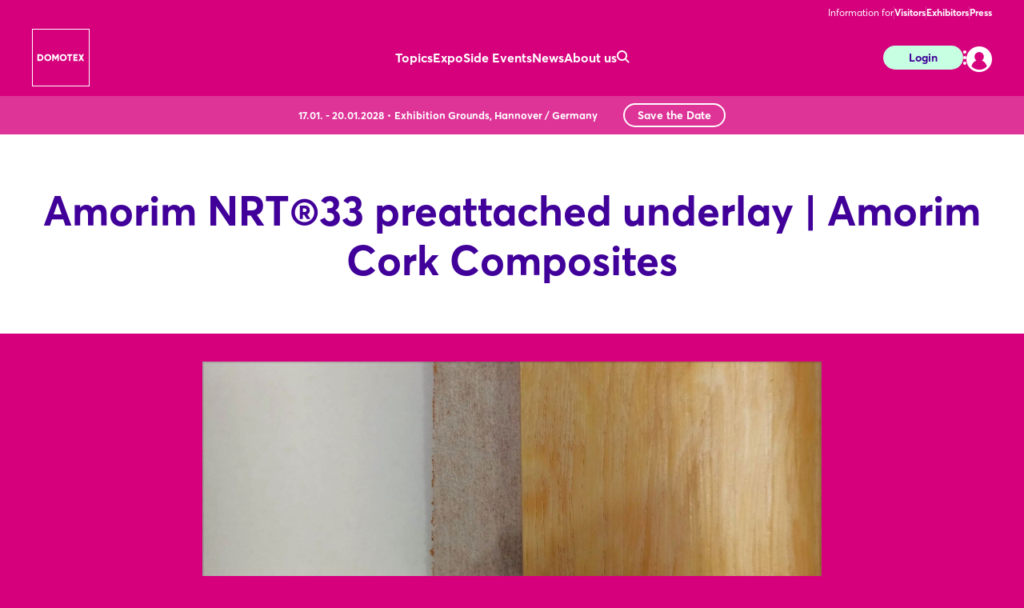

--- FILE ---
content_type: text/html;charset=UTF-8
request_url: https://www.domotex.de/en/expo/special-display-areas/the-green-collection/products/amorim-nrt-33-preattached-underlay-amorim-cork-composites/
body_size: 11759
content:
<!DOCTYPE html>
<html prefix="og: http://ogp.me/ns#" dir="ltr" lang="en">
<head>
	

	<title>THE GREEN COLLECTION Amorim Cork Composites</title>
	<meta charset="UTF-8"/>
	<meta http-equiv="Content-Type" content="text/html; charset=UTF-8"/>

	<meta name="headline" content="Amorim NRT®33 preattached underlay"/>
	
	<meta name="description"/>
	<meta name="sprache" content="EN"/>
	<meta name="meldungsart" content="Artikel"/>
	<meta name="navParent" content="Expo"/>
	

	<meta name="teaserImage" content="https://www.domotex.de/files/files/112/media/bilder/domotex-2024/the-green-collection/162-amorim-nrt33-pre-attached-underlay-amorim-cork-composites/162-amorim-nrt33_3_2_tablet_706_470.jpg"/>


	


	
	<meta name="keywords"/>


	
	
	
	
	
	
	

	



	
	
	<meta name="primaryTagId"/>
	
	
	
	

	
	<meta name="viewport" content="width=device-width, initial-scale=1.0, minimum-scale=1.0, user-scalable=no"/>
	<meta name="application-name" content="domotex"/>
	<meta property="og:type" content="website"/>
	<meta property="og:site_name" content="https://www.domotex.de"/>
	<meta property="og:url" content="https://www.domotex.de/en/expo/special-display-areas/the-green-collection/products/amorim-nrt-33-preattached-underlay-amorim-cork-composites/"/>
	<meta property="og:title" content="Amorim NRT®33 preattached underlay"/>
	<meta property="og:description"/>


	<meta property="og:image" content="/files/files/assets/v6.5.7/assets/static/domotex/meta/og-domotex.jpg"/>
	<meta property="og:image:width" content="1200"/>
	<meta property="og:image:height" content="630"/>


	<meta property="twitter:site" content="thedomotex"/>
	<meta property="twitter:card" content="summary_large_image"/>

	<link rel="canonical" href="https://www.domotex.de/en/expo/special-display-areas/the-green-collection/products/amorim-nrt-33-preattached-underlay-amorim-cork-composites/"/>

	<meta name="apple-mobile-web-app-capable" content="yes"/>
	<meta name="apple-mobile-web-app-status-bar-style" content="black"/>

	<!-- Meta icons -->
	<!-- https://realfavicongenerator.net/ -->
	<link rel="icon" type="image/png" sizes="96x96" href="/files/files/assets/v6.5.7/assets/static/domotex/meta/favicon-96x96-domotex.png"/>
	<link rel="icon" type="image/svg+xml" href="/files/files/assets/v6.5.7/assets/static/domotex/meta/favicon-domotex.svg"/>
	<link rel="shortcut icon" href="/files/files/assets/v6.5.7/assets/static/domotex/meta/favicon-domotex.ico"/>
	<link rel="apple-touch-icon" sizes="180x180" href="/files/files/assets/v6.5.7/assets/static/domotex/meta/apple-touch-icon-domotex.png"/>
	<link rel="manifest" href="/files/files/assets/v6.5.7/assets/static/domotex/meta/site-domotex.webmanifest"/>


	<link rel="alternate" hreflang="de" href="https://www.domotex.de/de/ausstellung/sonderpraesentationen/the-green-collection/produkte/amorim-nrt-33-preattached-underlay-amorim-cork-composites/"/>

	<link rel="alternate" hreflang="en" href="https://www.domotex.de/en/expo/special-display-areas/the-green-collection/products/amorim-nrt-33-preattached-underlay-amorim-cork-composites/"/>

	<link rel="alternate" hreflang="x-default" href="https://www.domotex.de"/>

	


	
	
	<link href="/files/files/assets/v6.5.7/assets/css/styles_app_default.css" rel="stylesheet"/>
	<link href="/files/files/assets/v6.5.7/assets/css/styles_domotex.css" rel="stylesheet"/>

</head>
<body class="rich-page has-navigation is-domotex messe-theme-default ">

	
	<!-- Google Tag Manager -->
	<script type="text/plain" data-usercentrics="Google Tag Manager">
	const GTM_INFO = "GTM-PLPKMSX";
	(function(w,d,s,l,i){w[l]=w[l]||[];w[l].push({'gtm.start':  new Date().getTime(),event:'gtm.js'});var f=d.getElementsByTagName(s)[0],  j=d.createElement(s),dl=l!='dataLayer'?'&l='+l:'';j.async=true;j.src=  'https://www.googletagmanager.com/gtm.js?id='+i+dl;f.parentNode.insertBefore(j,f);  })(window,document,"script","dataLayer",GTM_INFO);
	</script>

	<o-gtm-data-layer
			page-title="THE GREEN COLLECTION Amorim Cork Composites"
			content="https://www.domotex.de/en/expo/special-display-areas/the-green-collection/products/amorim-nrt-33-preattached-underlay-amorim-cork-composites/"
			cms-id="web_1178935_2116561"
			site-id="00112"
			lang-id="en"
			intern="web">
	</o-gtm-data-layer>
	<!-- End Google Tag Manager -->


	<script type="application/json" id="application-settings">
{
	"lang": "EN",
	"vstJahr": "2026",
	"ticketJahr": "2026",
	"vstNummer": "112",
	"csrf-token": "RNMefBf4y3iXceTKmIJ7cMQyFKHDMbj221nVrEbY8BZR1PEGdeEoGiPP_B26FdX9ra9PQfRXOZimAojb6j_nzSC6x3Ni7JUz"
}
</script>

	<main id="app">
		
		
			
	<!--index_ignore_begin-->

	
	

	
	<c-main-navigation :module-theme="300"
					   login-href="#popover-login"
					   superbanner-label="Advertisement"
					   :superbanner-format-id="24062"
					   :superbanner-theme="300"
					   :disable-search="false"
					   search-label="Search"
					   meta-label="Information for"
					   :show-lang-switch="true"
					   header-banner-text="Möchten Sie zur deutschsprachigen Version der Website wechseln?"
					   header-banner-button-label="Deutsch"
					   header-banner-aria-label-close="Benachrichtigung über die Sprachumschaltung schließen"
					   :disable-user-menu="false"
					   logo-href="/en/"
					   logo-dark-src="/files/files/assets/v6.5.7/assets/static/domotex/logo/logo-dark-domotex.svg"
					   logo-dark-small-src="/files/files/assets/v6.5.7/assets/static/domotex/logo/logo-dark-mobile-domotex.svg"
					   logo-light-src="/files/files/assets/v6.5.7/assets/static/domotex/logo/logo-light-domotex.svg"
					   logo-light-small-src="/files/files/assets/v6.5.7/assets/static/domotex/logo/logo-light-mobile-domotex.svg">

		
		

		
		<template slot="main-menu">
			
				<o-main-navigation-mount-item href="/en/expo/exhibition-topics/"
											  label="Topics">
					
					<a href="/en/expo/exhibition-topics/">Topics</a>

					
				</o-main-navigation-mount-item>
			
				<o-main-navigation-mount-item href="/en/expo/exhibitors-product-search/"
											  label="Expo" active>
					
					<a href="/en/expo/exhibitors-product-search/">Expo</a>

					<template slot="submenu">
						
						
	<o-main-navigation-mount-item href="/en/expo/exhibitors-product-search/"
								  label="Exhibitors &amp; Products 2026"
								  description="Find exhibitors and products and create your personal favorites list">
		
		<a href="/en/expo/exhibitors-product-search/">Exhibitors &amp; Products 2026</a>
	</o-main-navigation-mount-item>

	<o-main-navigation-mount-item href="/en/expo/special-display-areas/"
								  label="Special Displays"
								  description="Our hubspots for innovation and knowledge and for exciting exchanges">
		
		<a href="/en/expo/special-display-areas/">Special Displays</a>
	</o-main-navigation-mount-item>

	<o-main-navigation-mount-item href="/en/expo/product-innovations/index-3"
								  label="Product Innovations"
								  description="We present you innovations and exciting show cases of the exhibitors">
		
		<a href="/en/expo/product-innovations/index-3">Product Innovations</a>
	</o-main-navigation-mount-item>

	<o-main-navigation-mount-item href="/en/expo/hall-plan/index-2"
								  label="Hall Plan"
								  description="The site plan helps you to quickly find your way around the exhibition grounds">
		
		<a href="/en/expo/hall-plan/index-2">Hall Plan</a>
	</o-main-navigation-mount-item>

						
	<o-main-navigation-mount-item href="/en/for-exhibitors/become-an-exhibitor/become-an-exhibitor/become-an-exhibitor"
								  label="Become an Exhibitor"
								  as-cta>
		
		<a href="/en/for-exhibitors/become-an-exhibitor/become-an-exhibitor/become-an-exhibitor">Become an Exhibitor</a>
	</o-main-navigation-mount-item>

					</template>
				</o-main-navigation-mount-item>
			
				<o-main-navigation-mount-item href="/en/side-events/"
											  label="Side Events">
					
					<a href="/en/side-events/">Side Events</a>

					<template slot="submenu">
						
						
	<o-main-navigation-mount-item href="/en/side-events/the-stage/"
								  label="The Stage"
								  description="The DOMOTEXconference program highlights the major trends, challenges, and ...">
		
		<a href="/en/side-events/the-stage/">The Stage</a>
	</o-main-navigation-mount-item>

	<o-main-navigation-mount-item href="/en/side-events/event-search/index-2"
								  label="Speaker &amp; Events 2026"
								  description="Use individual search terms and filters to browse the side events program">
		
		<a href="/en/side-events/event-search/index-2">Speaker &amp; Events 2026</a>
	</o-main-navigation-mount-item>

	<o-main-navigation-mount-item href="/en/side-events/awards/"
								  label="Awards"
								  description="The awards recognize the best products and innovations">
		
		<a href="/en/side-events/awards/">Awards</a>
	</o-main-navigation-mount-item>

	<o-main-navigation-mount-item href="/en/side-events/architektur-im-dialog/"
								  label="Architektur im Dialog"
								  description="The renowned lecture series “Architecture in Dialogue” organized by the ...">
		
		<a href="/en/side-events/architektur-im-dialog/">Architektur im Dialog</a>
	</o-main-navigation-mount-item>

	<o-main-navigation-mount-item href="/en/side-events/the-work-shop/"
								  label="The Work Shop"
								  description="The Work Shop in Hall 21 is the go-to place for all trade visitors eager to ...">
		
		<a href="/en/side-events/the-work-shop/">The Work Shop</a>
	</o-main-navigation-mount-item>

	<o-main-navigation-mount-item href="/en/side-events/colors-varnishes-wallpapers"
								  label="Painter &amp; Interior Decorator"
								  description="Discover the latest trends and solutions from the world of floor coverings ...">
		
		<a href="/en/side-events/colors-varnishes-wallpapers">Painter &amp; Interior Decorator</a>
	</o-main-navigation-mount-item>

	<o-main-navigation-mount-item href="/en/side-events/parquet-and-floor-layer"
								  label="Parquet and Floor Layers"
								  description="Discover the latest trends and solutions from the world of floor coverings ...">
		
		<a href="/en/side-events/parquet-and-floor-layer">Parquet and Floor Layers</a>
	</o-main-navigation-mount-item>

	<o-main-navigation-mount-item href="/en/side-events/influencer/index-2"
								  label="Blogger &amp; Influencer"
								  description="Many well-known bloggers and influencers are guests with us">
		
		<a href="/en/side-events/influencer/index-2">Blogger &amp; Influencer</a>
	</o-main-navigation-mount-item>

						
					</template>
				</o-main-navigation-mount-item>
			
				<o-main-navigation-mount-item href="/en/news/index-2"
											  label="News">
					
					<a href="/en/news/index-2">News</a>

					<template slot="submenu">
						
						
	<o-main-navigation-mount-item href="/en/news/news-articles/newshub"
								  label="News &amp; Articles"
								  description="Our News Hub keeps you up to date with interesting articles about the show">
		
		<a href="/en/news/news-articles/newshub">News &amp; Articles</a>
	</o-main-navigation-mount-item>

	<o-main-navigation-mount-item href="/en/news/media-library/index-2"
								  label="Media Library"
								  description="Experience the best trade show moments with videos and picture galleries">
		
		<a href="/en/news/media-library/index-2">Media Library</a>
	</o-main-navigation-mount-item>

	<o-main-navigation-mount-item href="/en/news/after-show-report-2024/"
								  label="After Show Report"
								  description="Full halls, innovative products, new synergies, numerous positive ...">
		
		<a href="/en/news/after-show-report-2024/">After Show Report</a>
	</o-main-navigation-mount-item>

	<o-main-navigation-mount-item href="/en/news/newsletter/index-2"
								  label="Newsletter"
								  description="Benefit from the latest information, promotions and advantages for subscribers">
		
		<a href="/en/news/newsletter/index-2">Newsletter</a>
	</o-main-navigation-mount-item>

	<o-main-navigation-mount-item href="/en/side-events/influencer/"
								  label="Blogger &amp; Influencer"
								  description="Many well-known bloggers and influencers are guests with us">
		
		<a href="/en/side-events/influencer/">Blogger &amp; Influencer</a>
	</o-main-navigation-mount-item>

						
	<o-main-navigation-mount-item href="/en/application/registration/newsletter/"
								  label="Subscribe to Newsletter"
								  as-cta>
		
		<a href="/en/application/registration/newsletter/">Subscribe to Newsletter</a>
	</o-main-navigation-mount-item>

					</template>
				</o-main-navigation-mount-item>
			
				<o-main-navigation-mount-item href="/en/about-us/"
											  label="About us">
					
					<a href="/en/about-us/">About us</a>

					<template slot="submenu">
						
						
	<o-main-navigation-mount-item href="/en/about-us/about-domotex/domotex-206-the-new-concept"
								  label="About DOMOTEX"
								  description="Preparations for DOMOTEX 2028 are already in full swing, and the positive ...">
		
		<a href="/en/about-us/about-domotex/domotex-206-the-new-concept">About DOMOTEX</a>
	</o-main-navigation-mount-item>

	<o-main-navigation-mount-item href="/en/about-us/after-show/"
								  label="After Show Report"
								  description="Full halls, innovative products, new synergies, numerous positive ...">
		
		<a href="/en/about-us/after-show/">After Show Report</a>
	</o-main-navigation-mount-item>

	<o-main-navigation-mount-item href="/en/about-us/domotex-world-show-magazine/"
								  label="DOMOTEX WORLD Magazine"
								  description="News, trends and innovations for every display area at DOMOTEX">
		
		<a href="/en/about-us/domotex-world-show-magazine/">DOMOTEX WORLD Magazine</a>
	</o-main-navigation-mount-item>

	<o-main-navigation-mount-item href="/en/about-us/media-partner/"
								  label="Media Partner"
								  description="We are proud to have a network of strong partners.">
		
		<a href="/en/about-us/media-partner/">Media Partner</a>
	</o-main-navigation-mount-item>

	<o-main-navigation-mount-item href="/en/about-us/domotex-worldwide/"
								  label="DOMOTEX Worldwide"
								  description="Use the strength of the DOMOTEX network!">
		
		<a href="/en/about-us/domotex-worldwide/">DOMOTEX Worldwide</a>
	</o-main-navigation-mount-item>

	<o-main-navigation-mount-item href="/en/about-us/our-team/"
								  label="Our Team"
								  description="The entire team is always available to help and advise you">
		
		<a href="/en/about-us/our-team/">Our Team</a>
	</o-main-navigation-mount-item>

						
					</template>
				</o-main-navigation-mount-item>
			
		</template>

		
		<template slot="user-menu">

			
			
				
	<o-main-navigation-mount-item href="/en/application/fair-planner/stored-items/#popover-login"
								  label="Stored Items"
								  icon="star-active"
								  as-user-menu-item>
		
		<a href="/en/application/fair-planner/stored-items/#popover-login">Stored Items</a>
	</o-main-navigation-mount-item>

			

			
			
		</template>

		
		<template slot="meta-menu">
			
	<o-main-navigation-mount-item href="/en/for-visitors/"
								  label="Visitors">
		
		<a href="/en/for-visitors/">Visitors</a>
	</o-main-navigation-mount-item>

	<o-main-navigation-mount-item href="/en/for-exhibitors/"
								  label="Exhibitors">
		
		<a href="/en/for-exhibitors/">Exhibitors</a>
	</o-main-navigation-mount-item>

	<o-main-navigation-mount-item href="/en/press/"
								  label="Press">
		
		<a href="/en/press/">Press</a>
	</o-main-navigation-mount-item>

		</template>

		
		<template slot="login">
			<o-main-navigation-login login-label="Login"
									 login-href="#popover-login"
									 logout-label="Log Out"
									 logout-action="/logout"
									 logout-method="POST">
				<template slot="logout-input-hidden">
					<input type="hidden" name="_csrf" value="RNMefBf4y3iXceTKmIJ7cMQyFKHDMbj221nVrEbY8BZR1PEGdeEoGiPP_B26FdX9ra9PQfRXOZimAojb6j_nzSC6x3Ni7JUz">
				</template>
			</o-main-navigation-login>
		</template>

		
		<template slot="cta">
			
			<o-button-base href="#popover-login"
						   accent tiny>
				Login
			</o-button-base>
		</template>
	</c-main-navigation>

	
	
	<c-navigation-search v-cloak
						 v-theme="400"
						 superbanner-label="Advertisement"
						 superbanner-format-id="85948">
		<div class="grid-x grid-padding-x">
			<div class="cell small-12 medium-10 medium-offset-1 large-6 large-offset-3">
				<c-search-bar module-theme="300"
							  v-cloak
							  placeholder="Enter keyword..."
							  auto-suggest="/autocomplete?locale=GB&amp;search={s}"
							  action="/en/search/"
							  dimmer
							  fixed
							  form
							  method="POST"
							  autocomplete="off">
					<div class="grid-container">
						<div class="grid-x align-center">
							
						</div>
					</div>
				</c-search-bar>
			</div>
		</div>
	</c-navigation-search>


	<!--index_ignore_end-->

		
		

		<div class="flex-container flex-dir-column fullheight ">
			<div class="flex-child-grow">

				<!-- Banner Fair Info -->
				
    
    <c-banner-fair-info>
        <template slot="date">17.01. - 20.01.2028</template>

        <template slot="location">Exhibition Grounds, Hannover / Germany</template>

        <template slot="button">
            
    <o-button-base
                   class="no-margin"
                   secondary
                   tiny
                   download
                   href="/api/calendar/export/custom?obj=[base64]">
        Save the Date
    </o-button-base>

        </template>
    </c-banner-fair-info>


				
				

				
				
	


				
				
					
    <!--index_ignore_begin-->
    

    <c-gallery-container id="2116563"
                         v-theme="100"
                         :items='[ { &#39;src&#39; : [ &#39;/files/files/112/media/bilder/domotex-2024/the-green-collection/162-amorim-nrt33-pre-attached-underlay-amorim-cork-composites/162-amorim-nrt33_16_9_mobile_544_306.jpg&#39;, &#39;/files/files/112/media/bilder/domotex-2024/the-green-collection/162-amorim-nrt33-pre-attached-underlay-amorim-cork-composites/162-amorim-nrt33_16_9_tablet_706_398.jpg&#39;, &#39;/files/files/112/media/bilder/domotex-2024/the-green-collection/162-amorim-nrt33-pre-attached-underlay-amorim-cork-composites/162-amorim-nrt33_16_9_desktop_1146_644.jpg&#39; ], &#39;caption&#39; : &#39;Amorim NRT®33 preattached underlay&#39; } ]'
                         v-cloak>

        <template slot="panel-headline">
            <h2 class="t set-700-bold as-headline text-center">Amorim NRT®33 preattached underlay | Amorim Cork Composites</h2>
        </template>
    </c-gallery-container>
    <!--index_ignore_end-->

				
					<c-navigation-tabs v-cloak
                       value="1"
                       track
                       sticky
                       id="2116564"
                       v-theme="400"
                       :items="[{&quot;classname&quot;: &quot;&quot;,&quot;label&quot;:&quot;Product&quot;, &quot;href&quot;:&quot;#2116565&quot;,&quot;value&quot;:&quot;1&quot;},{&quot;classname&quot;: &quot;&quot;,&quot;label&quot;:&quot;Characteristics&quot;, &quot;href&quot;:&quot;#2116566&quot;,&quot;value&quot;:&quot;2&quot;}]">
    </c-navigation-tabs>
				
					
	
	<c-textbox id="2116565"
			   v-theme="200"
			   :columns="2"
			   v-cloak>

		<template slot="header">
			<header class="o header grid-x">
				<div class="cell header-content">
					
					
				</div>
			</header>
		</template>

		<template slot="content">
			<div class="cell textbox-item">
				<o-textbox-item>
					<template slot="image">
						
						
					</template>

					<template slot="content">
						
						
			<p>
		The Amorim NRT®33 pre-attached underlay, supplied by Amorim Cork Composites - Corticeira Amorim&#39;s Composite Cork business unit - has been specially developed for the flooring industry, particularly for laminates and LVT. Our materials are manufactured with Amorim NRT - Noise Reduction Technology, which, in addition to greater noise reduction, preserves all its characteristics over time. 
			</p>
		
			<p>
		Amorim NRT®33 is a lower-density product composed of cork and a paper carrier, improving tensile strength, the client&#39;s production process efficiency, and the final floor value proposition. This sustainable and natural solution will improve the homogeneity of the adhesion of the pre-attached underlayment to other layers of the floor. As a pre-attached underlayment, agglomerated cork is perceived from the first interaction with the floor, arousing positive feelings associated with cork.
			</p>
		

						
					</template>
				</o-textbox-item>
			</div>
			<div class="cell textbox-item">
				<o-textbox-item>
					<template slot="image">
						
						
					</template>

					<template slot="content">
						
						
			<p>
		The use of an NRT pre-attached underlayment acts like the traditional underlay, preventing the transmission of mechanical energy through the slab. The perfect energy attenuation is provided by the engineered combination of different cork granules, targeted to be underneath the MDF, plywood, staves, WPCs, or polymer, or polymer-composite substrate. A pre-attached underlayment cork layer on the reverse dulls impact noise and improves the laying characteristics of the flooring, due to the unique characteristics of cork as a raw material: durability, comfort, impermeability, thermal, acoustic, and anti-vibration insulation.
			</p>
		
			<p>
		Furthermore, Amorim Cork Composites focuses on innovation in terms of product and new technologies and has a reactive innovation capacity, adapting to market demands, as well as a proactive innovation capacity concerning product development.
			</p>
		

						
					</template>
				</o-textbox-item>
			</div>
		</template>

		
	</c-textbox>

				
					
    <c-accordion id="2116566"
                 v-theme="200"
                 :auto-close="true"
                 v-cloak>

        <template slot="header">
            <h2 class="t as-headline set-700-bold">The Characteristics</h2>
        </template>

        <template slot="content">
            <o-accordion-item header-class-name='t set-teaser-headline-related'
                              content-class-name="large-9"
                              arrow-class-name=''>
                <template slot="header">Eco-friendly</template>
                <template slot="content">
                    <c-standard-paragraph id="2116566"
					  v-cloak>

		

		
		

		
		
			
			<p>
		With a commitment to sustainability ingrained in its DNA, this underlay is crafted using over 80% natural materials, minimizing its environmental footprint while maximizing its impact. Moreover, this product uses a water-based resin that is less harmful to both health and the environment, further enhancing the indoor air quality of cork and seamlessly aligning with its properties. By employing a natural material such as cork, we&#39;re also committed to selecting additional components that uphold environmentally friendly practices as closely as possible.
			</p>
		
			<p>
		In fact, the focus on green products while maintaining a proactive role in advancing the already extensive field of cork applications, supported by the inherent characteristics of the material, allows 100% of cork valorization. Our products are developed respecting nature and considering nature as the starting point for a sustainable future. Respect for nature is the essence of our existence. By promoting cyclical extraction of cork, without damaging the cork oak trees, Corticeira Amorim&#39;s activity ensures the viability of the cork oak forest, which is a natural and renewable resource, offering numerous environmental, economic, and social benefits. Studies indicate that for each ton of cork produced, the cork oak forest can sequester up to 73 tons of CO2, thus helping to reduce the Global Warming Potential. But Nature is just the starting point. Our mission involves trying to go further and applying the best sustainability principles.
			</p>
		
		

		
		

</c-standard-paragraph>
                </template>
            </o-accordion-item><o-accordion-item header-class-name='t set-teaser-headline-related'
                              content-class-name="large-9"
                              arrow-class-name=''>
                <template slot="header">Healthy Product</template>
                <template slot="content">
                    <c-standard-paragraph id="2116566"
					  v-cloak>

		

		
		

		
		
			
			<p>
		Cork, renowned for being a natural, renewable, and biodegradable material, stands out as an environmentally conscious choice, especially in its application for underlays. Its use in this capacity not only champions sustainability but also champions healthier living environments. Additionally, by selecting a water-based resin that is less harmful to both health and the environment, we&#39;re not compromising the quality of our product&#39;s natural properties.
			</p>
		
			<p>
		One notable advantage lies in cork&#39;s hypoallergenic properties. Unlike synthetic or chemically treated materials, cork exhibits characteristics that are gentle on individuals sensitive to common allergens. By naturally resisting the development of allergens such as dust, mold, and mites, cork underlays create a more accommodating indoor space for those prone to allergies. This innate property not only promotes a healthier indoor environment but also offers peace of mind to individuals seeking a more allergen-resistant living space.
			</p>
		
			<p>
		Amorim NRT®33 complies with the stringent standards set by the European market concerning indoor air quality, as outlined in the AgBB Protocol. Adhering to these rigorous guidelines ensures that our offering meets the highest benchmarks for air quality, affirming its suitability for indoor environments. This adherence underscores our commitment to providing products that prioritize health and environmental well-being.
			</p>
		
			<p>
		Additionally, a cork pre-attached underlay is synonymous with comfort and well-being since it can offer cushioning and support for floors, contributing to more comfortable walking surfaces. As a pre-attached underlay, agglomerated cork is perceived from the first interaction with the floor, arousing positive feelings associated with cork. However, cork is not only a marketing tool; in fact, cork brings technical benefits and, when used as a pre-attached underlayment, it is an excellent option to improve impact noise reduction and provide differentiation through a natural material.
			</p>
		
		

		
		

</c-standard-paragraph>
                </template>
            </o-accordion-item><o-accordion-item header-class-name='t set-teaser-headline-related'
                              content-class-name="large-9"
                              arrow-class-name=''>
                <template slot="header">Sustainable Production</template>
                <template slot="content">
                    <c-standard-paragraph id="2116566"
					  v-cloak>

		

		
		

		
		
			
			<p>
		Photovoltaic project: Corticeira Amorim is determined to increase the consumption of energy derived from renewable sources, both through selecting energy suppliers based on the proportion of renewable energy in their mix and through direct investment in photovoltaic projects.
			</p>
		
			<p>
		With an investment exceeding 11 million euros during the period of 2021-2024, 22,000 KWp will be installed using over 40,000 solar panels placed on the roofs of the factories. The objective is to have the primary industrial units sourcing a portion of their energy consumption from photovoltaic energy. The produced energy will be for self-consumption, representing 20% of the Group&#39;s electricity consumption and averting the emission of approximately 14.6 thousand tCO2eq per year.
			</p>
		
			<p>
		In 2022, 12,672 GJ of energy were generated from these panels, which, combined with the electricity produced through cogeneration (4,019 GJ), accounts for 3.2% of the total electricity consumed (522,886 GJ). This project notably contributed to reducing energy costs and enhancing the sustainability of Amorim Cork Composites&#39; production process while supporting environmental preservation. Additionally, noteworthy are the certifications attained for quality, environmental, and energy systems.
			</p>
		
		

		
		

</c-standard-paragraph>
                </template>
            </o-accordion-item><o-accordion-item header-class-name='t set-teaser-headline-related'
                              content-class-name="large-9"
                              arrow-class-name=''>
                <template slot="header">Social Responsibility</template>
                <template slot="content">
                    <c-standard-paragraph id="2116566"
					  v-cloak>

		

		
		

		
		
			
			<p>
		Corticeira Amorim promotes its fundamental role in building resilient Communities, with the fundamental objective of being an agent of change and value creation. It generates economic value for the Communities where it is present at an international, national, regional, and local level, directly, indirectly, and induced, namely as a major employer, investor, taxpayer, and local business partner.
			</p>
		
			<p>
		We regularly monitor the actions outlined in our sustainability plan, which encompasses the following objectives for 2030:
			</p>
		<o-list-common disc inline>
	<li>Zero carbon footprint (Scope 1 and 2 emissions).</li><li>100% electricity from renewable sources.</li><li>Zero impact on packaging.</li><li>100% waste recovery rate.</li><li>100% of workers accessing training.</li><li>Zero discrimination.</li><li>Zero work-related accidents.</li>
</o-list-common>
			<p>
		Furthermore, Corticeira Amorim created the “Sustainable by Nature” program, which settles on the following topics:
			</p>
		<o-list-common disc inline>
	<li>Ethics and Transparency: Acting appropriately and ethically, with transparency and responsibility, towards long-term competitiveness and value creation.</li><li>Value Chain: Strengthening responsible production and consumption while preferably selecting suppliers that adopt good ESG (Environmental, Social, and Governance) practices.</li><li>Cork Oak Forest (Montado): Preserving the cork oak forest and its ecosystem services by increasing knowledge, mobilizing resources, and proposing measures for conservation.</li><li>Climate Change: Reducing the environmental impact of operations by adopting renewable, accessible, and efficient solutions.</li><li>Circular Economy: Applying the principles of the circular economy by reducing waste, extending the life of materials, and regenerating natural systems.</li><li>Development: Promoting personal and professional development for all individuals.</li><li>Safety, Health, and Well-being: Ensuring the safety, health, and physical as well as psychological well-being of workers by promoting suitable work environments.</li><li>Community/Society: Driving sustainable and inclusive economic growth, ensuring efficient production, and dignified work for all.</li><li>Innovation: Supporting and promoting research, development, and innovation while fostering sustainable solutions.</li>
</o-list-common>
		

		
		

</c-standard-paragraph>
                </template>
            </o-accordion-item>
        </template>
    </c-accordion>

				
					

	
	
		<!--index_ignore_begin-->
		
		<!--index_ignore_end-->
	
	

	<!--index_ignore_begin-->
	<c-teaser-standard id="2116247"
					   v-theme="100"
					   headline="Contact at DOMOTEX"
					   v-cloak>

		<template slot="items">
			
			<o-generic-teaser dropshadow
							  href="https://www.domotex.de/exhibitor/amorim-cork-composites/N1504561">

				
				<a href="https://www.domotex.de/exhibitor/amorim-cork-composites/N1504561">Amorim Cork Composites | Hall 20 | Stand D39</a>

				<template slot="header">
					<o-picture alt="162-Amorim-NRT33"
							   :src="[&quot;/files/files/112/media/bilder/domotex-2024/the-green-collection/162-amorim-nrt33-pre-attached-underlay-amorim-cork-composites/162-amorim-nrt33_3_2_mobilet_544_362.jpg&quot;,&quot;/files/files/112/media/bilder/domotex-2024/the-green-collection/162-amorim-nrt33-pre-attached-underlay-amorim-cork-composites/162-amorim-nrt33_3_2_tablet_706_470.jpg&quot;,&quot;/files/files/112/media/bilder/domotex-2024/the-green-collection/162-amorim-nrt33-pre-attached-underlay-amorim-cork-composites/162-amorim-nrt33_3_2_desktop_1146_764.jpg&quot;]">
					</o-picture>
				</template>

				
				

				

				

				<template slot="content">
					<h2 class="t generic-teaser-headline set-300-bold as-headline">Amorim Cork Composites | Hall 20 | Stand D39</h2>
					<p class="generic-teaser-copy t copy set-200-regular as-copy">
						 
						
					</p>
				</template>
			</o-generic-teaser>
		</template>

		<template slot="button">
			

			
		</template>
	</c-teaser-standard>
	<!--index_ignore_end-->

				

				<!--index_ignore_begin-->
				
				<c-partnerplace-section type="mobile-sticky" :format-id="66177">
					<template slot="label">Advertisement</template>
				</c-partnerplace-section>
				<!--index_ignore_end-->
			</div>

			
			<div class="flex-child-shrink">
				
	<!--index_ignore_begin-->

	<!-- Newsletter info banner -->
	
    <c-teaser-newsletter
            :module-theme="400"
            link-href="/en/application/registration/newsletter/"
            v-cloak>
        <template slot="main">
            
            <div class="cell auto small-12 medium-8 large-9">
                <p class="t set-100-regular">Interested in news about exhibitors, top offers and trends in the industry?</p>
            </div>
            <div class="cell small-12 medium-4 large-3">
                <o-link class="t set-100-bold"
                        href="/en/application/registration/newsletter/"
                        :hover="true">Subscribe to Newsletter</o-link>
            </div>
        </template>
    </c-teaser-newsletter>


	<c-footer v-theme="200"
			  href="https://www.messe.de/home"
			  logo-dark="/files/files/assets/v6.5.7/assets/content/static/dmag-logo-dark.svg"
			  logo-light="/files/files/assets/v6.5.7/assets/content/static/dmag-logo-white.svg"
			  target="_blank"
			  v-tracking="{&#39;navi&#39;: [[&#39;footer/dmag_logo&#39;]], &#39;type&#39;: &#39;event&#39;}"
			  language-label="DEUTSCH"
			  v-cloak>

		<template slot="first-cell">
			
				<a class="item"
				   href="/en/about-us/about-domotex/domotex-206-the-new-concept"
				   v-tracking="{&#39;navi&#39;: [[&#39;footer/about-us&#39;]], &#39;type&#39;: &#39;event&#39;}">About us</a>
			
				<a class="item"
				   href="/en/application/forms/contact-general/"
				   v-tracking="{&#39;navi&#39;: [[&#39;footer/contact&#39;]], &#39;type&#39;: &#39;event&#39;}">Contact</a>
			
				<a class="item"
				   href="/en/press/"
				   v-tracking="{&#39;navi&#39;: [[&#39;footer/press&#39;]], &#39;type&#39;: &#39;event&#39;}">Press</a>
			
				<a class="item"
				   href="/en/application/registration/newsletter/"
				   v-tracking="{&#39;navi&#39;: [[&#39;footer/newsletter&#39;]], &#39;type&#39;: &#39;event&#39;}">Newsletter</a>
			
				<a class="item"
				   href="/en/application/registration/account/"
				   v-tracking="{&#39;navi&#39;: [[&#39;footer/create-user-account&#39;]], &#39;type&#39;: &#39;event&#39;}">Create User Account</a>
			
		</template>

		<template slot="second-cell">
			
				<a class="item"
				   href="/en/for-exhibitors/become-an-exhibitor/become-an-exhibitor/become-an-exhibitor"
				   v-tracking="{&#39;navi&#39;: [[&#39;footer/become-an-exhibitor&#39;]], &#39;type&#39;: &#39;event&#39;}">Become an Exhibitor</a>
			
				<a class="item"
				   href="/en/expo/exhibitors-product-search/"
				   v-tracking="{&#39;navi&#39;: [[&#39;footer/exhibitor-and-product-search-2026&#39;]], &#39;type&#39;: &#39;event&#39;}">Exhibitor and Product Search 2026</a>
			
				<a class="item"
				   href="/en/side-events/event-search/index-2"
				   v-tracking="{&#39;navi&#39;: [[&#39;footer/event-search-2026&#39;]], &#39;type&#39;: &#39;event&#39;}">Event Search 2026</a>
			
		</template>

		<template slot="third-cell">
			
				<a class="item"
				   href="/en/deutsche-messe/imprint/"
				   v-tracking="{&#39;navi&#39;: [[&#39;footer/imprint&#39;]], &#39;type&#39;: &#39;event&#39;}">Imprint</a>
			
				<a class="item"
				   href="/en/deutsche-messe/privacy-policy/"
				   v-tracking="{&#39;navi&#39;: [[&#39;footer/privacy-policy&#39;]], &#39;type&#39;: &#39;event&#39;}">Privacy Policy</a>
			
				<a class="item"
				   href="/en/deutsche-messe/legal-notes/"
				   v-tracking="{&#39;navi&#39;: [[&#39;footer/legal-notes&#39;]], &#39;type&#39;: &#39;event&#39;}">Legal Notes</a>
			
				<a class="item"
				   href="/en/deutsche-messe/gtc-ticket-shop/"
				   v-tracking="{&#39;navi&#39;: [[&#39;footer/gtc-ticket-shop&#39;]], &#39;type&#39;: &#39;event&#39;}">GTC Ticket Shop</a>
			
				<a class="item"
				   href="https://www.messe.de/en/company/compliance/"
				   target="_blank"
				   v-tracking="{&#39;navi&#39;: [[&#39;footer/compliance&#39;]], &#39;type&#39;: &#39;event&#39;}">Compliance</a>
			
				<a class="item"
				   href="/en/deutsche-messe/declaration-on-accessibility"
				   v-tracking="{&#39;navi&#39;: [[&#39;footer/declaration-on-accessibility&#39;]], &#39;type&#39;: &#39;event&#39;}">Declaration on Accessibility</a>
			
				<a class="item"
				   href="https://www.messe.de/en/careers/"
				   target="_blank"
				   v-tracking="{&#39;navi&#39;: [[&#39;footer/employer-deutsche-messe&#39;]], &#39;type&#39;: &#39;event&#39;}">Employer Deutsche Messe</a>
			
		</template>

		<template slot="fair-cell">
			<span class="item t set-040-bold">DOMOTEX Events</span>
			
				<a class="item"
				   href="https://www.domotexasiachinafloor.com/"
				   target="_blank"
				   v-tracking="{&#39;navi&#39;: [[&#39;footer/domotex-asia-chinafloor&#39;]], &#39;type&#39;: &#39;event&#39;}">DOMOTEX asia/CHINAFLOOR</a>
			
				<a class="item"
				   href="https://www.domotex.de/files/files/112/media/downloads/worldwide/domotex-south-east-asia/domotex-south-east-asia.pdf"
				   v-tracking="{&#39;navi&#39;: [[&#39;footer/domotex-south-east-asia&#39;]], &#39;type&#39;: &#39;event&#39;}">DOMOTEX South East Asia</a>
			
		</template>

		<template slot="share-icons">
			<o-share-icons>
				<a href="https://www.facebook.com/domotexhannover"
				   target="_blank"
				   v-tracking="{&#39;navi&#39;: [[&#39;footer/social-icon-facebook&#39;]], &#39;type&#39;: &#39;event&#39;}"
				   rel="noopener noreferrer">
					<i class="icon icon-facebook-circle layout-link"></i>
				</a>
				<a href="https://twitter.com/thedomotex"
				   target="_blank"
				   v-tracking="{&#39;navi&#39;: [[&#39;footer/social-icon-twitter&#39;]], &#39;type&#39;: &#39;event&#39;}"
				   rel="noopener noreferrer">
					<i class="icon icon-twitter-circle layout-link"></i>
				</a>
				<a href="https://www.instagram.com/explore/tags/domotex/"
				   target="_blank"
				   v-tracking="{&#39;navi&#39;: [[&#39;footer/social-icon-instagram&#39;]], &#39;type&#39;: &#39;event&#39;}"
				   rel="noopener noreferrer">
					<i class="icon icon-instagram-circle layout-link"></i>
				</a>
				<a href="https://www.youtube.com/channel/UChlspae5bpibxqWSOCurOvg"
				   target="_blank"
				   v-tracking="{&#39;navi&#39;: [[&#39;footer/social-icon-youtube&#39;]], &#39;type&#39;: &#39;event&#39;}">
					<i class="icon icon-youtube-circle layout-link"></i>
				</a>
				
				<a href="https://www.linkedin.com/showcase/domotex-/"
				   target="_blank"
				   v-tracking="{&#39;navi&#39;: [[&#39;footer/social-icon-linkedin&#39;]], &#39;type&#39;: &#39;event&#39;}"
				   rel="noopener noreferrer">
					<i class="icon icon-linkedin-circle layout-link"></i>
				</a>
				
				
			</o-share-icons>
		</template>

		
		

		<template slot="hotline">Hotline:</template>
		<template slot="hotline-number"
				  href="tel:+49 (0)511 89-0">+49 (0)511 89-0</template>

		<template slot="messe-name">Deutsche Messe AG</template>

		<template slot="cookie-consent">Cookie Settings</template>
	</c-footer>

	<c-footer-banner v-theme="200">
		<template slot="copy">Our Memberships</template>
		<template slot="logos">
			
				<a class="footer-banner-logo"
				   href="https://www.fkm.de/en/"
				   target="_blank">
					<div class="svg"
						 style="mask-image: url(/files/files/112/media/globale-bilder-downloads/footer-band-mitgliedschaften/footer-membership-logo-fkm-2.svg);">
					</div>
				</a>
			
				<a class="footer-banner-logo"
				   href="https://www.auma.de/en"
				   target="_blank">
					<div class="svg"
						 style="mask-image: url(/files/files/112/media/globale-bilder-downloads/footer-band-mitgliedschaften/footer-membership-logo-auma-2.svg);">
					</div>
				</a>
			
				<a class="footer-banner-logo"
				   href="https://www.ufi.org/"
				   target="_blank">
					<div class="svg"
						 style="mask-image: url(/files/files/112/media/globale-bilder-downloads/footer-band-mitgliedschaften/footer-membership-logo-ufi-2.svg);">
					</div>
				</a>
			
		</template>
	</c-footer-banner>

	
    <c-popover
            v-cloak
            data-type="c-popover"
            class="as-dialog"
            id="popover-login"
            tracking="/tracking"
            :no-use-navigation-bounding="true"
            disable-closer>

        

        
    <c-form-login-form
            v-cloak
            v-theme="100"
            email-name="email_login_popover"
            password-name="password_login_popover"
            password-reveal="true"

            :has-login="true"
            :has-captcha="true"
            headline="Login"
            action="/en/loginoverlay"
            email-label="E-Mail Address"
            password-label="Password"
            submit-button-label="Log in"
            forget-link-label="Forgot password?"
            forget-link-href="/en/application/login/change-password/"
            regist-header="Not yet registered?"
            regist-link-label="Sign in now"
            regist-link-href="/en/application/registration/account/">
        
    <template slot="captcha">
        
	<!--index_ignore_begin-->
	<o-form-captcha api-script-url="https://www.google.com/recaptcha/api.js" site-key="6LfKKvYpAAAAALPqskJA-ynpBFKj4xcVH7KSoC7S" recaptcha-version="3" :in-popover="true"></o-form-captcha>
	<!--index_ignore_end-->

    </template>

    </c-form-login-form>

    </c-popover>

	
    <c-notifier v-cloak fixed="bottom">
        
        

        
        

        
        <o-notification v-cloak
                        session-key="browser-notification"
                        close-control-top-right
                        name="browser-notification"
                        aria-label-close="Close"
                        button-href="https://browser-update.org/en/update.html?force_outdated=true"
                        button-target="_blank"
                        button-class-name="notification-browser-button"
                        error>
            <template slot="content">
                <h3 class="t set-100-bold as-headline">Browser Notice</h3>
                <p class="t set-040-wide as-copy">
                    <span>Your web browser is outdated. Update your browser for more security, speed and optimal presentation of this page.</span>
                </p>
            </template>
            <template slot="button">
                Update Browser
            </template>
        </o-notification>
    </c-notifier>

    
    
    

	
        <c-overlay :disable-closer="true" v-cloak></c-overlay>
    
	<!--index_ignore_end-->

			</div>
		</div>

		

		<portal-target name="dialog" multiple></portal-target>
		<portal-target name="c-main-navigation" multiple></portal-target>
	</main>

	
	
	
	<script type="application/json" id="advertisment-settings">
		{
			"lang": "en",
			"default": {
				"siteId": "625217",
				"pageId": "1903643 ",
				"target": "keyword=null",
				"networkid": 1044,
				"async": true,
				"inSequence": true,
				"domain": "//www.smartadserver.com"
			},
			"scriptURL": "//ced.sascdn.com/tag/1044/smart.js",
			"stopAdvertisment": false
		}
	</script>


	
		
		<script type="application/javascript"
				id="usercentrics-cmp"
				src="https://web.cmp.usercentrics.eu/ui/loader.js"
				data-settings-id="O-5UjFSKRrwRZN"
				async>
		</script>

		<script type="application/javascript"  src="https://privacy-proxy.usercentrics.eu/latest/uc-block.bundle.js"></script>

		<script>
			uc.blockElements({
				'Hko_qNsui-Q': '.uc-recaptcha'
			})
		</script>
		
	

	<script src="/files/files/assets/v6.5.7/assets/js/vendor.js" defer></script>
	<script src="/files/files/assets/v6.5.7/assets/js/bootstrap.js" defer></script>

	
	


</body>
</html>
